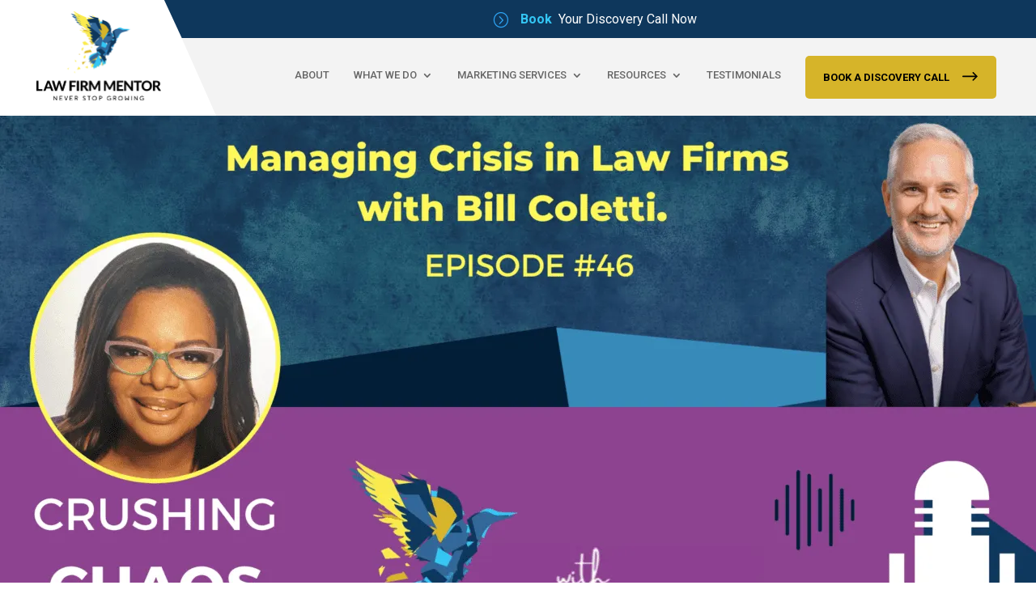

--- FILE ---
content_type: text/css
request_url: https://cdn-ilaonof.nitrocdn.com/yrzqifliYKNGNqumgReGtoOtVaQuigas/assets/static/optimized/rev-d2551f5/lawfirmmentor.net/externalFontFace/nitro-min-noimport-29e527e0234c6296a9a13a38bb3ae136-stylesheet.css
body_size: 157
content:
@font-face{font-family:dashicons;src:url("https://cdn-ilaonof.nitrocdn.com/yrzqifliYKNGNqumgReGtoOtVaQuigas/assets/static/source/rev-d2551f5/lawfirmmentor.net/wp-includes/fonts/cc26977e9557edbbc60f1255fb1de6ee.dashicons.eot");src:url("https://cdn-ilaonof.nitrocdn.com/yrzqifliYKNGNqumgReGtoOtVaQuigas/assets/static/source/rev-d2551f5/lawfirmmentor.net/wp-includes/fonts/cc26977e9557edbbc60f1255fb1de6ee.dashicons.ttf") format("truetype");font-weight:400;font-style:normal;font-display:swap}

--- FILE ---
content_type: text/css
request_url: https://cdn-ilaonof.nitrocdn.com/yrzqifliYKNGNqumgReGtoOtVaQuigas/assets/static/optimized/rev-d2551f5/lawfirmmentor.net/externalFontFace/nitro-min-noimport-29e527e0234c6296a9a13a38bb3ae136-stylesheet.css
body_size: -70
content:
@font-face{font-family:dashicons;src:url("https://cdn-ilaonof.nitrocdn.com/yrzqifliYKNGNqumgReGtoOtVaQuigas/assets/static/source/rev-d2551f5/lawfirmmentor.net/wp-includes/fonts/cc26977e9557edbbc60f1255fb1de6ee.dashicons.eot");src:url("https://cdn-ilaonof.nitrocdn.com/yrzqifliYKNGNqumgReGtoOtVaQuigas/assets/static/source/rev-d2551f5/lawfirmmentor.net/wp-includes/fonts/cc26977e9557edbbc60f1255fb1de6ee.dashicons.ttf") format("truetype");font-weight:400;font-style:normal;font-display:swap}

--- FILE ---
content_type: image/svg+xml
request_url: https://cdn-ilaonof.nitrocdn.com/yrzqifliYKNGNqumgReGtoOtVaQuigas/assets/images/source/rev-c9f671d/lawfirmmentor.net/wp-content/uploads/2023/08/button-arrow-right.svg
body_size: -112
content:
<?xml version="1.0" encoding="UTF-8"?>
<svg xmlns="http://www.w3.org/2000/svg" width="20" height="11" viewBox="0 0 20 11" fill="none">
  <path fill-rule="evenodd" clip-rule="evenodd" d="M13.9178 0.248959C13.5859 -0.0829864 13.0477 -0.0829864 12.7158 0.248959C12.3838 0.580905 12.3838 1.1191 12.7158 1.45104L15.7982 4.53345H0.85C0.380558 4.53345 0 4.91401 0 5.38345C0 5.85289 0.380558 6.23345 0.85 6.23345H15.7979L12.7158 9.31563C12.3838 9.64757 12.3838 10.1858 12.7158 10.5177C13.0477 10.8497 13.5859 10.8497 13.9178 10.5177L19.0522 5.38333L13.9178 0.248959Z" fill="black"></path>
</svg>


--- FILE ---
content_type: image/svg+xml
request_url: https://cdn-ilaonof.nitrocdn.com/yrzqifliYKNGNqumgReGtoOtVaQuigas/assets/images/source/rev-c9f671d/lawfirmmentor.net/wp-content/uploads/2023/08/button-arrow-right.svg
body_size: 215
content:
<?xml version="1.0" encoding="UTF-8"?>
<svg xmlns="http://www.w3.org/2000/svg" width="20" height="11" viewBox="0 0 20 11" fill="none">
  <path fill-rule="evenodd" clip-rule="evenodd" d="M13.9178 0.248959C13.5859 -0.0829864 13.0477 -0.0829864 12.7158 0.248959C12.3838 0.580905 12.3838 1.1191 12.7158 1.45104L15.7982 4.53345H0.85C0.380558 4.53345 0 4.91401 0 5.38345C0 5.85289 0.380558 6.23345 0.85 6.23345H15.7979L12.7158 9.31563C12.3838 9.64757 12.3838 10.1858 12.7158 10.5177C13.0477 10.8497 13.5859 10.8497 13.9178 10.5177L19.0522 5.38333L13.9178 0.248959Z" fill="black"></path>
</svg>
